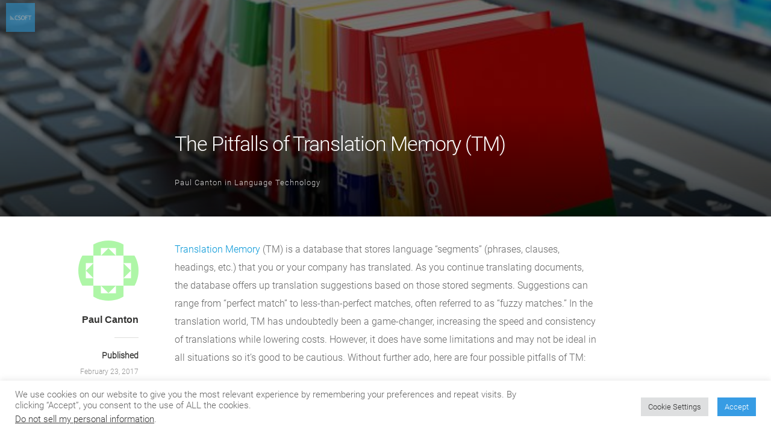

--- FILE ---
content_type: text/html; charset=UTF-8
request_url: https://blog.csoftintl.com/tm-translation-memory-navigating-pitfalls/
body_size: 17019
content:
<!DOCTYPE html>
<html itemscope="itemscope" itemtype="http://schema.org/Article" lang="en-US">
<head>
	<meta charset="UTF-8" />
	<meta name="viewport" content="width=device-width, initial-scale=1, maximum-scale=1" />
	<link rel="profile" href="http://gmpg.org/xfn/11" />
	<link rel="pingback" href="https://blog.csoftintl.com/xmlrpc.php" />
	<!--[if lt IE 9]>
	<script src="https://blog.csoftintl.com/wp-content/themes/independent-publisher/js/html5.js" type="text/javascript"></script>
	<![endif]-->

	<title>The Pitfalls of Translation Memory (TM) and How to Navigate Them</title>
<meta name='robots' content='max-image-preview:large' />
	<style>img:is([sizes="auto" i], [sizes^="auto," i]) { contain-intrinsic-size: 3000px 1500px }</style>
	

<meta name="description" content="Translation Memory (TM) is a database that stores language &quot;segments&quot; that have been translated before. Using TM correcty is important."/>
<meta name="robots" content="max-snippet:-1, max-image-preview:large, max-video-preview:-1"/>
<link rel="canonical" href="https://blog.csoftintl.com/tm-translation-memory-navigating-pitfalls/" />
<meta property="og:locale" content="en_US" />
<meta property="og:type" content="article" />
<meta property="og:title" content="The Pitfalls of Translation Memory (TM) and How to Navigate Them" />
<meta property="og:description" content="Translation Memory (TM) is a database that stores language &quot;segments&quot; that have been translated before. Using TM correcty is important." />
<meta property="og:url" content="https://blog.csoftintl.com/tm-translation-memory-navigating-pitfalls/" />
<meta property="og:site_name" content="CSOFT Blog" />
<meta property="article:publisher" content="https://www.facebook.com/pages/Csoft/130367067010792?fref=ts" />
<meta property="article:tag" content="linguist" />
<meta property="article:tag" content="machine translation" />
<meta property="article:tag" content="translation" />
<meta property="article:tag" content="translation memory" />
<meta property="article:section" content="Language Technology" />
<meta property="article:published_time" content="2017-02-23T03:41:47-05:00" />
<meta property="article:modified_time" content="2023-03-21T02:51:12-04:00" />
<meta property="og:updated_time" content="2023-03-21T02:51:12-04:00" />
<meta property="og:image" content="https://blog.csoftintl.com/wp-content/uploads/2015/03/languages5.jpg" />
<meta property="og:image:secure_url" content="https://blog.csoftintl.com/wp-content/uploads/2015/03/languages5.jpg" />
<meta property="og:image:width" content="1440" />
<meta property="og:image:height" content="600" />
<meta name="twitter:card" content="summary_large_image" />
<meta name="twitter:description" content="Translation Memory (TM) is a database that stores language &quot;segments&quot; that have been translated before. Using TM correcty is important." />
<meta name="twitter:title" content="The Pitfalls of Translation Memory (TM) and How to Navigate Them" />
<meta name="twitter:site" content="@localisation" />
<meta name="twitter:image" content="https://blog.csoftintl.com/wp-content/uploads/2015/03/languages5.jpg" />
<meta name="twitter:creator" content="@localisation" />
<script type='application/ld+json' class='yoast-schema-graph yoast-schema-graph--main'>{"@context":"https://schema.org","@graph":[{"@type":"Organization","@id":"https://blog.csoftintl.com/#organization","name":"CSOFT International","url":"https://blog.csoftintl.com/","sameAs":["https://www.facebook.com/pages/Csoft/130367067010792?fref=ts","https://www.linkedin.com/company/221360?trk=tyah&amp;trkInfo=clickedVertical:company,idx:3-2-8,tarId:1433271305900,tas:CSOFT","https://www.youtube.com/channel/UCG8jh8eM-5onszIgeEGrKNw","https://www.pinterest.com/csoftintl/","https://twitter.com/localisation"],"logo":{"@type":"ImageObject","@id":"https://blog.csoftintl.com/#logo","url":"https://blog.csoftintl.com/wp-content/uploads/2017/08/cropped-CSOFT-square.png","width":"200","height":"200","caption":"CSOFT International"},"image":{"@id":"https://blog.csoftintl.com/#logo"}},{"@type":"WebSite","@id":"https://blog.csoftintl.com/#website","url":"https://blog.csoftintl.com/","name":"CSOFT Blog","publisher":{"@id":"https://blog.csoftintl.com/#organization"},"potentialAction":{"@type":"SearchAction","target":"https://blog.csoftintl.com/?s={search_term_string}","query-input":"required name=search_term_string"}},{"@type":"ImageObject","@id":"https://blog.csoftintl.com/tm-translation-memory-navigating-pitfalls/#primaryimage","url":"https://blog.csoftintl.com/wp-content/uploads/2015/03/languages5.jpg","width":1440,"height":600},{"@type":"WebPage","@id":"https://blog.csoftintl.com/tm-translation-memory-navigating-pitfalls/#webpage","url":"https://blog.csoftintl.com/tm-translation-memory-navigating-pitfalls/","inLanguage":"en-US","name":"The Pitfalls of Translation Memory (TM) and How to Navigate Them","isPartOf":{"@id":"https://blog.csoftintl.com/#website"},"primaryImageOfPage":{"@id":"https://blog.csoftintl.com/tm-translation-memory-navigating-pitfalls/#primaryimage"},"datePublished":"2017-02-23T03:41:47-05:00","dateModified":"2023-03-21T02:51:12-04:00","description":"Translation Memory (TM) is a database that stores language \"segments\" that have been translated before. Using TM correcty is important.","breadcrumb":{"@id":"https://blog.csoftintl.com/tm-translation-memory-navigating-pitfalls/#breadcrumb"}},{"@type":"BreadcrumbList","@id":"https://blog.csoftintl.com/tm-translation-memory-navigating-pitfalls/#breadcrumb","itemListElement":[{"@type":"ListItem","position":1,"item":{"@type":"WebPage","@id":"https://blog.csoftintl.com/","url":"https://blog.csoftintl.com/","name":"Blog home"}},{"@type":"ListItem","position":2,"item":{"@type":"WebPage","@id":"https://blog.csoftintl.com/tm-translation-memory-navigating-pitfalls/","url":"https://blog.csoftintl.com/tm-translation-memory-navigating-pitfalls/","name":"The Pitfalls of Translation Memory (TM)"}}]},{"@type":"Article","@id":"https://blog.csoftintl.com/tm-translation-memory-navigating-pitfalls/#article","isPartOf":{"@id":"https://blog.csoftintl.com/tm-translation-memory-navigating-pitfalls/#webpage"},"author":{"@id":"https://blog.csoftintl.com/#/schema/person/56645529c473aa6fd3bad1638128779b"},"headline":"The Pitfalls of Translation Memory (TM)","datePublished":"2017-02-23T03:41:47-05:00","dateModified":"2023-03-21T02:51:12-04:00","commentCount":0,"mainEntityOfPage":{"@id":"https://blog.csoftintl.com/tm-translation-memory-navigating-pitfalls/#webpage"},"publisher":{"@id":"https://blog.csoftintl.com/#organization"},"image":{"@id":"https://blog.csoftintl.com/tm-translation-memory-navigating-pitfalls/#primaryimage"},"keywords":"linguist,machine translation,translation,translation memory","articleSection":"Language Technology"},{"@type":["Person"],"@id":"https://blog.csoftintl.com/#/schema/person/56645529c473aa6fd3bad1638128779b","name":"Paul Canton","image":{"@type":"ImageObject","@id":"https://blog.csoftintl.com/#authorlogo","url":"https://secure.gravatar.com/avatar/dc05f3649f4ce0008aa7f0b89bff78dd?s=96&d=identicon&r=g","caption":"Paul Canton"},"sameAs":[]}]}</script>


<link rel='dns-prefetch' href='//static.addtoany.com' />
<link rel='dns-prefetch' href='//maxcdn.bootstrapcdn.com' />
<link rel='dns-prefetch' href='//fonts.googleapis.com' />
<link href='https://fonts.gstatic.com' crossorigin rel='preconnect' />
<link rel="alternate" type="application/rss+xml" title="CSOFT Blog &raquo; Feed" href="https://blog.csoftintl.com/feed/" />
<link rel="alternate" type="application/rss+xml" title="CSOFT Blog &raquo; Comments Feed" href="https://blog.csoftintl.com/comments/feed/" />
<link rel='stylesheet' id='wp-block-library-css' href='https://blog.csoftintl.com/wp-includes/css/dist/block-library/style.min.css?ver=6dc1ae02025ea106c676f014ab134968' type='text/css' media='all' />
<link rel='stylesheet' id='mpp_gutenberg-css' href='https://blog.csoftintl.com/wp-content/plugins/metronet-profile-picture/dist/blocks.style.build.css?ver=2.6.0' type='text/css' media='all' />
<link rel='stylesheet' id='convertkit-broadcasts-css' href='https://blog.csoftintl.com/wp-content/plugins/convertkit/resources/frontend/css/broadcasts.css?ver=2.7.2' type='text/css' media='all' />
<link rel='stylesheet' id='convertkit-button-css' href='https://blog.csoftintl.com/wp-content/plugins/convertkit/resources/frontend/css/button.css?ver=2.7.2' type='text/css' media='all' />
<link rel='stylesheet' id='convertkit-form-css' href='https://blog.csoftintl.com/wp-content/plugins/convertkit/resources/frontend/css/form.css?ver=2.7.2' type='text/css' media='all' />
<style id='classic-theme-styles-inline-css' type='text/css'>
/*! This file is auto-generated */
.wp-block-button__link{color:#fff;background-color:#32373c;border-radius:9999px;box-shadow:none;text-decoration:none;padding:calc(.667em + 2px) calc(1.333em + 2px);font-size:1.125em}.wp-block-file__button{background:#32373c;color:#fff;text-decoration:none}
</style>
<style id='global-styles-inline-css' type='text/css'>
:root{--wp--preset--aspect-ratio--square: 1;--wp--preset--aspect-ratio--4-3: 4/3;--wp--preset--aspect-ratio--3-4: 3/4;--wp--preset--aspect-ratio--3-2: 3/2;--wp--preset--aspect-ratio--2-3: 2/3;--wp--preset--aspect-ratio--16-9: 16/9;--wp--preset--aspect-ratio--9-16: 9/16;--wp--preset--color--black: #000000;--wp--preset--color--cyan-bluish-gray: #abb8c3;--wp--preset--color--white: #ffffff;--wp--preset--color--pale-pink: #f78da7;--wp--preset--color--vivid-red: #cf2e2e;--wp--preset--color--luminous-vivid-orange: #ff6900;--wp--preset--color--luminous-vivid-amber: #fcb900;--wp--preset--color--light-green-cyan: #7bdcb5;--wp--preset--color--vivid-green-cyan: #00d084;--wp--preset--color--pale-cyan-blue: #8ed1fc;--wp--preset--color--vivid-cyan-blue: #0693e3;--wp--preset--color--vivid-purple: #9b51e0;--wp--preset--gradient--vivid-cyan-blue-to-vivid-purple: linear-gradient(135deg,rgba(6,147,227,1) 0%,rgb(155,81,224) 100%);--wp--preset--gradient--light-green-cyan-to-vivid-green-cyan: linear-gradient(135deg,rgb(122,220,180) 0%,rgb(0,208,130) 100%);--wp--preset--gradient--luminous-vivid-amber-to-luminous-vivid-orange: linear-gradient(135deg,rgba(252,185,0,1) 0%,rgba(255,105,0,1) 100%);--wp--preset--gradient--luminous-vivid-orange-to-vivid-red: linear-gradient(135deg,rgba(255,105,0,1) 0%,rgb(207,46,46) 100%);--wp--preset--gradient--very-light-gray-to-cyan-bluish-gray: linear-gradient(135deg,rgb(238,238,238) 0%,rgb(169,184,195) 100%);--wp--preset--gradient--cool-to-warm-spectrum: linear-gradient(135deg,rgb(74,234,220) 0%,rgb(151,120,209) 20%,rgb(207,42,186) 40%,rgb(238,44,130) 60%,rgb(251,105,98) 80%,rgb(254,248,76) 100%);--wp--preset--gradient--blush-light-purple: linear-gradient(135deg,rgb(255,206,236) 0%,rgb(152,150,240) 100%);--wp--preset--gradient--blush-bordeaux: linear-gradient(135deg,rgb(254,205,165) 0%,rgb(254,45,45) 50%,rgb(107,0,62) 100%);--wp--preset--gradient--luminous-dusk: linear-gradient(135deg,rgb(255,203,112) 0%,rgb(199,81,192) 50%,rgb(65,88,208) 100%);--wp--preset--gradient--pale-ocean: linear-gradient(135deg,rgb(255,245,203) 0%,rgb(182,227,212) 50%,rgb(51,167,181) 100%);--wp--preset--gradient--electric-grass: linear-gradient(135deg,rgb(202,248,128) 0%,rgb(113,206,126) 100%);--wp--preset--gradient--midnight: linear-gradient(135deg,rgb(2,3,129) 0%,rgb(40,116,252) 100%);--wp--preset--font-size--small: 13px;--wp--preset--font-size--medium: 20px;--wp--preset--font-size--large: 36px;--wp--preset--font-size--x-large: 42px;--wp--preset--spacing--20: 0.44rem;--wp--preset--spacing--30: 0.67rem;--wp--preset--spacing--40: 1rem;--wp--preset--spacing--50: 1.5rem;--wp--preset--spacing--60: 2.25rem;--wp--preset--spacing--70: 3.38rem;--wp--preset--spacing--80: 5.06rem;--wp--preset--shadow--natural: 6px 6px 9px rgba(0, 0, 0, 0.2);--wp--preset--shadow--deep: 12px 12px 50px rgba(0, 0, 0, 0.4);--wp--preset--shadow--sharp: 6px 6px 0px rgba(0, 0, 0, 0.2);--wp--preset--shadow--outlined: 6px 6px 0px -3px rgba(255, 255, 255, 1), 6px 6px rgba(0, 0, 0, 1);--wp--preset--shadow--crisp: 6px 6px 0px rgba(0, 0, 0, 1);}:where(.is-layout-flex){gap: 0.5em;}:where(.is-layout-grid){gap: 0.5em;}body .is-layout-flex{display: flex;}.is-layout-flex{flex-wrap: wrap;align-items: center;}.is-layout-flex > :is(*, div){margin: 0;}body .is-layout-grid{display: grid;}.is-layout-grid > :is(*, div){margin: 0;}:where(.wp-block-columns.is-layout-flex){gap: 2em;}:where(.wp-block-columns.is-layout-grid){gap: 2em;}:where(.wp-block-post-template.is-layout-flex){gap: 1.25em;}:where(.wp-block-post-template.is-layout-grid){gap: 1.25em;}.has-black-color{color: var(--wp--preset--color--black) !important;}.has-cyan-bluish-gray-color{color: var(--wp--preset--color--cyan-bluish-gray) !important;}.has-white-color{color: var(--wp--preset--color--white) !important;}.has-pale-pink-color{color: var(--wp--preset--color--pale-pink) !important;}.has-vivid-red-color{color: var(--wp--preset--color--vivid-red) !important;}.has-luminous-vivid-orange-color{color: var(--wp--preset--color--luminous-vivid-orange) !important;}.has-luminous-vivid-amber-color{color: var(--wp--preset--color--luminous-vivid-amber) !important;}.has-light-green-cyan-color{color: var(--wp--preset--color--light-green-cyan) !important;}.has-vivid-green-cyan-color{color: var(--wp--preset--color--vivid-green-cyan) !important;}.has-pale-cyan-blue-color{color: var(--wp--preset--color--pale-cyan-blue) !important;}.has-vivid-cyan-blue-color{color: var(--wp--preset--color--vivid-cyan-blue) !important;}.has-vivid-purple-color{color: var(--wp--preset--color--vivid-purple) !important;}.has-black-background-color{background-color: var(--wp--preset--color--black) !important;}.has-cyan-bluish-gray-background-color{background-color: var(--wp--preset--color--cyan-bluish-gray) !important;}.has-white-background-color{background-color: var(--wp--preset--color--white) !important;}.has-pale-pink-background-color{background-color: var(--wp--preset--color--pale-pink) !important;}.has-vivid-red-background-color{background-color: var(--wp--preset--color--vivid-red) !important;}.has-luminous-vivid-orange-background-color{background-color: var(--wp--preset--color--luminous-vivid-orange) !important;}.has-luminous-vivid-amber-background-color{background-color: var(--wp--preset--color--luminous-vivid-amber) !important;}.has-light-green-cyan-background-color{background-color: var(--wp--preset--color--light-green-cyan) !important;}.has-vivid-green-cyan-background-color{background-color: var(--wp--preset--color--vivid-green-cyan) !important;}.has-pale-cyan-blue-background-color{background-color: var(--wp--preset--color--pale-cyan-blue) !important;}.has-vivid-cyan-blue-background-color{background-color: var(--wp--preset--color--vivid-cyan-blue) !important;}.has-vivid-purple-background-color{background-color: var(--wp--preset--color--vivid-purple) !important;}.has-black-border-color{border-color: var(--wp--preset--color--black) !important;}.has-cyan-bluish-gray-border-color{border-color: var(--wp--preset--color--cyan-bluish-gray) !important;}.has-white-border-color{border-color: var(--wp--preset--color--white) !important;}.has-pale-pink-border-color{border-color: var(--wp--preset--color--pale-pink) !important;}.has-vivid-red-border-color{border-color: var(--wp--preset--color--vivid-red) !important;}.has-luminous-vivid-orange-border-color{border-color: var(--wp--preset--color--luminous-vivid-orange) !important;}.has-luminous-vivid-amber-border-color{border-color: var(--wp--preset--color--luminous-vivid-amber) !important;}.has-light-green-cyan-border-color{border-color: var(--wp--preset--color--light-green-cyan) !important;}.has-vivid-green-cyan-border-color{border-color: var(--wp--preset--color--vivid-green-cyan) !important;}.has-pale-cyan-blue-border-color{border-color: var(--wp--preset--color--pale-cyan-blue) !important;}.has-vivid-cyan-blue-border-color{border-color: var(--wp--preset--color--vivid-cyan-blue) !important;}.has-vivid-purple-border-color{border-color: var(--wp--preset--color--vivid-purple) !important;}.has-vivid-cyan-blue-to-vivid-purple-gradient-background{background: var(--wp--preset--gradient--vivid-cyan-blue-to-vivid-purple) !important;}.has-light-green-cyan-to-vivid-green-cyan-gradient-background{background: var(--wp--preset--gradient--light-green-cyan-to-vivid-green-cyan) !important;}.has-luminous-vivid-amber-to-luminous-vivid-orange-gradient-background{background: var(--wp--preset--gradient--luminous-vivid-amber-to-luminous-vivid-orange) !important;}.has-luminous-vivid-orange-to-vivid-red-gradient-background{background: var(--wp--preset--gradient--luminous-vivid-orange-to-vivid-red) !important;}.has-very-light-gray-to-cyan-bluish-gray-gradient-background{background: var(--wp--preset--gradient--very-light-gray-to-cyan-bluish-gray) !important;}.has-cool-to-warm-spectrum-gradient-background{background: var(--wp--preset--gradient--cool-to-warm-spectrum) !important;}.has-blush-light-purple-gradient-background{background: var(--wp--preset--gradient--blush-light-purple) !important;}.has-blush-bordeaux-gradient-background{background: var(--wp--preset--gradient--blush-bordeaux) !important;}.has-luminous-dusk-gradient-background{background: var(--wp--preset--gradient--luminous-dusk) !important;}.has-pale-ocean-gradient-background{background: var(--wp--preset--gradient--pale-ocean) !important;}.has-electric-grass-gradient-background{background: var(--wp--preset--gradient--electric-grass) !important;}.has-midnight-gradient-background{background: var(--wp--preset--gradient--midnight) !important;}.has-small-font-size{font-size: var(--wp--preset--font-size--small) !important;}.has-medium-font-size{font-size: var(--wp--preset--font-size--medium) !important;}.has-large-font-size{font-size: var(--wp--preset--font-size--large) !important;}.has-x-large-font-size{font-size: var(--wp--preset--font-size--x-large) !important;}
:where(.wp-block-post-template.is-layout-flex){gap: 1.25em;}:where(.wp-block-post-template.is-layout-grid){gap: 1.25em;}
:where(.wp-block-columns.is-layout-flex){gap: 2em;}:where(.wp-block-columns.is-layout-grid){gap: 2em;}
:root :where(.wp-block-pullquote){font-size: 1.5em;line-height: 1.6;}
</style>
<link rel='stylesheet' id='titan-adminbar-styles-css' href='https://blog.csoftintl.com/wp-content/plugins/anti-spam/assets/css/admin-bar.css?ver=7.3.5' type='text/css' media='all' />
<link rel='stylesheet' id='cookie-law-info-css' href='https://blog.csoftintl.com/wp-content/plugins/cookie-law-info/legacy/public/css/cookie-law-info-public.css?ver=3.2.8' type='text/css' media='all' />
<link rel='stylesheet' id='cookie-law-info-gdpr-css' href='https://blog.csoftintl.com/wp-content/plugins/cookie-law-info/legacy/public/css/cookie-law-info-gdpr.css?ver=3.2.8' type='text/css' media='all' />
<link rel='stylesheet' id='rgg-simplelightbox-css' href='https://blog.csoftintl.com/wp-content/plugins/responsive-gallery-grid/lib/simplelightbox/simplelightbox.min.css?ver=2.3.10' type='text/css' media='all' />
<link rel='stylesheet' id='slickstyle-css' href='https://blog.csoftintl.com/wp-content/plugins/responsive-gallery-grid/lib/slick/slick.1.9.0.min.css?ver=2.3.10' type='text/css' media='all' />
<link rel='stylesheet' id='slick-theme-css' href='https://blog.csoftintl.com/wp-content/plugins/responsive-gallery-grid/lib/slick/slick-theme.css?ver=2.3.10' type='text/css' media='all' />
<link rel='stylesheet' id='rgg-style-css' href='https://blog.csoftintl.com/wp-content/plugins/responsive-gallery-grid/css/style.css?ver=2.3.10' type='text/css' media='all' />
<link rel='stylesheet' id='genericons-css' href='https://blog.csoftintl.com/wp-content/themes/independent-publisher/fonts/genericons/genericons.css?ver=3.1' type='text/css' media='all' />
<link rel='stylesheet' id='independent-publisher-style-css' href='https://blog.csoftintl.com/wp-content/themes/independent-publisher-child-theme-master/style.css?ver=1518575216' type='text/css' media='all' />
<link rel='stylesheet' id='customizer-css' href='https://blog.csoftintl.com/wp-admin/admin-ajax.php?action=independent_publisher_customizer_css&#038;ver=1.7' type='text/css' media='all' />
<link rel='stylesheet' id='slb_core-css' href='https://blog.csoftintl.com/wp-content/plugins/simple-lightbox/client/css/app.css?ver=2.9.3' type='text/css' media='all' />
<link rel='stylesheet' id='addtoany-css' href='https://blog.csoftintl.com/wp-content/plugins/add-to-any/addtoany.min.css?ver=1.16' type='text/css' media='all' />
<style id='addtoany-inline-css' type='text/css'>
.a2a_svg { border-radius: 3px !important; } .a2a_svg:hover {transition:color 0.3s;} .addtoany_share_save_container { padding-top: 1em; }
</style>
<link rel='stylesheet' id='sib-front-css-css' href='https://blog.csoftintl.com/wp-content/plugins/mailin/css/mailin-front.css?ver=6dc1ae02025ea106c676f014ab134968' type='text/css' media='all' />
<script type="text/javascript" src="https://blog.csoftintl.com/wp-includes/js/jquery/jquery.min.js?ver=3.7.1" id="jquery-core-js"></script>
<script type="text/javascript" src="https://blog.csoftintl.com/wp-includes/js/jquery/jquery-migrate.min.js?ver=3.4.1" id="jquery-migrate-js"></script>
<script type="text/javascript" id="addtoany-core-js-before">
/* <![CDATA[ */
window.a2a_config=window.a2a_config||{};a2a_config.callbacks=[];a2a_config.overlays=[];a2a_config.templates={};
a2a_config.icon_color = "transparent,#a7a9ab";
/* ]]> */
</script>
<script type="text/javascript" defer src="https://static.addtoany.com/menu/page.js" id="addtoany-core-js"></script>
<script type="text/javascript" defer src="https://blog.csoftintl.com/wp-content/plugins/add-to-any/addtoany.min.js?ver=1.1" id="addtoany-jquery-js"></script>
<script type="text/javascript" id="cookie-law-info-js-extra">
/* <![CDATA[ */
var Cli_Data = {"nn_cookie_ids":[],"cookielist":[],"non_necessary_cookies":[],"ccpaEnabled":"1","ccpaRegionBased":"","ccpaBarEnabled":"","strictlyEnabled":["necessary","obligatoire"],"ccpaType":"ccpa_gdpr","js_blocking":"1","custom_integration":"","triggerDomRefresh":"","secure_cookies":""};
var cli_cookiebar_settings = {"animate_speed_hide":"500","animate_speed_show":"500","background":"#FFF","border":"#b1a6a6c2","border_on":"","button_1_button_colour":"#61a229","button_1_button_hover":"#4e8221","button_1_link_colour":"#fff","button_1_as_button":"1","button_1_new_win":"","button_2_button_colour":"#333","button_2_button_hover":"#292929","button_2_link_colour":"#444","button_2_as_button":"","button_2_hidebar":"","button_3_button_colour":"#dedfe0","button_3_button_hover":"#b2b2b3","button_3_link_colour":"#333333","button_3_as_button":"1","button_3_new_win":"","button_4_button_colour":"#dedfe0","button_4_button_hover":"#b2b2b3","button_4_link_colour":"#333333","button_4_as_button":"1","button_7_button_colour":"#0396d7","button_7_button_hover":"#0278ac","button_7_link_colour":"#fff","button_7_as_button":"1","button_7_new_win":"","font_family":"inherit","header_fix":"","notify_animate_hide":"1","notify_animate_show":"","notify_div_id":"#cookie-law-info-bar","notify_position_horizontal":"right","notify_position_vertical":"bottom","scroll_close":"","scroll_close_reload":"","accept_close_reload":"","reject_close_reload":"","showagain_tab":"","showagain_background":"#fff","showagain_border":"#000","showagain_div_id":"#cookie-law-info-again","showagain_x_position":"100px","text":"#333333","show_once_yn":"","show_once":"10000","logging_on":"","as_popup":"","popup_overlay":"1","bar_heading_text":"","cookie_bar_as":"banner","popup_showagain_position":"bottom-right","widget_position":"left"};
var log_object = {"ajax_url":"https:\/\/blog.csoftintl.com\/wp-admin\/admin-ajax.php"};
/* ]]> */
</script>
<script type="text/javascript" src="https://blog.csoftintl.com/wp-content/plugins/cookie-law-info/legacy/public/js/cookie-law-info-public.js?ver=3.2.8" id="cookie-law-info-js"></script>
<script type="text/javascript" id="cookie-law-info-ccpa-js-extra">
/* <![CDATA[ */
var ccpa_data = {"opt_out_prompt":"Do you really wish to opt out?","opt_out_confirm":"Confirm","opt_out_cancel":"Cancel"};
/* ]]> */
</script>
<script type="text/javascript" src="https://blog.csoftintl.com/wp-content/plugins/cookie-law-info/legacy/admin/modules/ccpa/assets/js/cookie-law-info-ccpa.js?ver=3.2.8" id="cookie-law-info-ccpa-js"></script>
<script type="text/javascript" src="https://blog.csoftintl.com/wp-content/themes/independent-publisher-child-theme-master/js/heroimg.js?ver=1.0" id="heroimg-js"></script>
<script type="text/javascript" async="async" src="https://blog.csoftintl.com/wp-content/themes/independent-publisher-child-theme-master/js/baiduanalytics.js?ver=1.0" id="baidu-analytics-js"></script>
<script type="text/javascript" async="async" src="https://blog.csoftintl.com/wp-content/themes/independent-publisher-child-theme-master/js/360crawl.js?ver=1.0" id="360-crawl-js"></script>
<script type="text/javascript" src="https://blog.csoftintl.com/wp-content/themes/independent-publisher/js/fade-post-title.js?ver=6dc1ae02025ea106c676f014ab134968" id="fade-post-title-js"></script>
<script type="text/javascript" src="https://blog.csoftintl.com/wp-content/themes/independent-publisher/js/enhanced-comment-form.js?ver=1.0" id="enhanced-comment-form-js-js"></script>
<script type="text/javascript" src="https://blog.csoftintl.com/wp-content/themes/independent-publisher/js/site-logo-icon.js?ver=1.0" id="site-logo-icon-js-js"></script>
<script type="text/javascript" src="https://blog.csoftintl.com/wp-content/plugins/wp-image-zoooom/assets/js/jquery.image_zoom.min.js?ver=1.53" id="image_zoooom-js"></script>
<script type="text/javascript" id="image_zoooom-init-js-extra">
/* <![CDATA[ */
var IZ = {"with_woocommerce":"0","exchange_thumbnails":"0","woo_categories":"0","enable_mobile":"1","options":{"lensShape":"square","lensSize":200,"lensBorderSize":1,"lensBorderColour":"#ffffff","borderRadius":0,"cursor":"zoom-in","zoomWindowWidth":400,"zoomWindowHeight":360,"zoomWindowOffsetx":10,"borderSize":1,"borderColour":"#888888","zoomWindowShadow":4,"lensFadeIn":0.8,"lensFadeOut":0.8,"zoomWindowFadeIn":0.5,"zoomWindowFadeOut":0.5,"easingAmount":12,"tint":"true","tintColour":"#ffffff","tintOpacity":0.1},"woo_slider":"0"};
/* ]]> */
</script>
<script type="text/javascript" src="https://blog.csoftintl.com/wp-content/plugins/wp-image-zoooom/assets/js/image_zoom-init.js?ver=1.53" id="image_zoooom-init-js"></script>
<script type="text/javascript" id="sib-front-js-js-extra">
/* <![CDATA[ */
var sibErrMsg = {"invalidMail":"Please fill out valid email address","requiredField":"Please fill out required fields","invalidDateFormat":"Please fill out valid date format","invalidSMSFormat":"Please fill out valid phone number"};
var ajax_sib_front_object = {"ajax_url":"https:\/\/blog.csoftintl.com\/wp-admin\/admin-ajax.php","ajax_nonce":"b0dcdeb2db","flag_url":"https:\/\/blog.csoftintl.com\/wp-content\/plugins\/mailin\/img\/flags\/"};
/* ]]> */
</script>
<script type="text/javascript" src="https://blog.csoftintl.com/wp-content/plugins/mailin/js/mailin-front.js?ver=1696575597" id="sib-front-js-js"></script>
<script type="text/javascript" id="wp-disable-css-lazy-load-js-extra">
/* <![CDATA[ */
var WpDisableAsyncLinks = {"wp-disable-font-awesome":"\/\/maxcdn.bootstrapcdn.com\/font-awesome\/4.7.0\/css\/font-awesome.min.css","wp-disable-google-fonts":"https:\/\/fonts.googleapis.com\/css?family=PT%20Serif:400,400i&subset=latin-ext"};
/* ]]> */
</script>
<script type="text/javascript" src="https://blog.csoftintl.com/wp-content/plugins/wp-disable/js/css-lazy-load.min.js?ver=6dc1ae02025ea106c676f014ab134968" id="wp-disable-css-lazy-load-js"></script>
<script type="text/javascript" src="https://blog.csoftintl.com/wp-content/plugins/google-analyticator/external-tracking.min.js?ver=6.5.7" id="ga-external-tracking-js"></script>
<link rel="https://api.w.org/" href="https://blog.csoftintl.com/wp-json/" /><link rel="alternate" title="JSON" type="application/json" href="https://blog.csoftintl.com/wp-json/wp/v2/posts/17832" /><link rel="EditURI" type="application/rsd+xml" title="RSD" href="https://blog.csoftintl.com/xmlrpc.php?rsd" />

<link rel='shortlink' href='https://blog.csoftintl.com/?p=17832' />
<link rel="alternate" title="oEmbed (JSON)" type="application/json+oembed" href="https://blog.csoftintl.com/wp-json/oembed/1.0/embed?url=https%3A%2F%2Fblog.csoftintl.com%2Ftm-translation-memory-navigating-pitfalls%2F" />
<link rel="alternate" title="oEmbed (XML)" type="text/xml+oembed" href="https://blog.csoftintl.com/wp-json/oembed/1.0/embed?url=https%3A%2F%2Fblog.csoftintl.com%2Ftm-translation-memory-navigating-pitfalls%2F&#038;format=xml" />
		<script>
			document.documentElement.className = document.documentElement.className.replace( 'no-js', 'js' );
		</script>
				<style>
			.no-js img.lazyload { display: none; }
			figure.wp-block-image img.lazyloading { min-width: 150px; }
							.lazyload, .lazyloading { opacity: 0; }
				.lazyloaded {
					opacity: 1;
					transition: opacity 400ms;
					transition-delay: 0ms;
				}
					</style>
		<style type="text/css">img.zoooom,.zoooom img{padding:0!important;}</style><link rel="icon" href="https://blog.csoftintl.com/wp-content/uploads/cropped-faviconcsoft-01-32x32.png" sizes="32x32" />
<link rel="icon" href="https://blog.csoftintl.com/wp-content/uploads/cropped-faviconcsoft-01-192x192.png" sizes="192x192" />
<link rel="apple-touch-icon" href="https://blog.csoftintl.com/wp-content/uploads/cropped-faviconcsoft-01-180x180.png" />
<meta name="msapplication-TileImage" content="https://blog.csoftintl.com/wp-content/uploads/cropped-faviconcsoft-01-270x270.png" />
<!-- Google Analytics Tracking by Google Analyticator 6.5.7 -->
<script type="text/javascript">
    var analyticsFileTypes = [];
    var analyticsSnippet = 'disabled';
    var analyticsEventTracking = 'enabled';
</script>
<script type="text/javascript">
	(function(i,s,o,g,r,a,m){i['GoogleAnalyticsObject']=r;i[r]=i[r]||function(){
	(i[r].q=i[r].q||[]).push(arguments)},i[r].l=1*new Date();a=s.createElement(o),
	m=s.getElementsByTagName(o)[0];a.async=1;a.src=g;m.parentNode.insertBefore(a,m)
	})(window,document,'script','//www.google-analytics.com/analytics.js','ga');
	ga('create', 'UA-74358216-1', 'auto');
 
	ga('send', 'pageview');
</script>
		<style type="text/css" id="wp-custom-css">
			/*
You can add your own CSS here.

Click the help icon above to learn more.
*/


.comment {border-left: none !important; margin-bottom: 0px; margin-top: 0px;}

@font-face {
    font-family: "Roboto-Light";
    src: url("https://lifesciences.csoftintl.com/wp-content/themes/Divi/css/Roboto/Roboto-Light.eot");
    src: url("https://lifesciences.csoftintl.com/wp-content/themes/Divi/css/Roboto/Roboto-Light.eot?#iefix") format("embedded-opentype"), url("https://lifesciences.csoftintl.com/wp-content/themes/Divi/css/Roboto/Roboto-Light.ttf") format("truetype"), url("https://lifesciences.csoftintl.com/wp-content/themes/Divi/css/Roboto/Roboto-Light.woff") format("woff"), url("https://lifesciences.csoftintl.com/wp-content/themes/Divi/css/Roboto/Roboto-Light.svg#ETmodules") format("svg");
    font-weight: normal;
    font-style: normal;
}

@font-face {
    font-family: "Roboto-Regular";
    src: url("https://lifesciences.csoftintl.com/wp-content/themes/Divi/css/Roboto/Roboto-Regular.eot");
    src: url("https://lifesciences.csoftintl.com/wp-content/themes/Divi/css/Roboto/Roboto-Regular.eot?#iefix") format("embedded-opentype"), url("https://lifesciences.csoftintl.com/wp-content/themes/Divi/css/Roboto/Roboto-Regular.ttf") format("truetype"), url("https://lifesciences.csoftintl.com/wp-content/themes/Divi/css/Roboto/Roboto-Regular.woff") format("woff"), url("https://lifesciences.csoftintl.com/wp-content/themes/Divi/css/Roboto/Roboto-Regular.svg#ETmodules") format("svg");
    font-weight: normal;
    font-style: normal;
}

@font-face {
    font-family: "Roboto-Medium";
    src: url("https://lifesciences.csoftintl.com/wp-content/themes/Divi/css/Roboto/Roboto-Medium.eot");
    src: url("https://lifesciences.csoftintl.com/wp-content/themes/Divi/css/Roboto/Roboto-Medium.eot?#iefix") format("embedded-opentype"), url("https://lifesciences.csoftintl.com/wp-content/themes/Divi/css/Roboto/Roboto-Medium.ttf") format("truetype"), url("https://lifesciences.csoftintl.com/wp-content/themes/Divi/css/Roboto/Roboto-Medium.woff") format("woff"), url("https://lifesciences.csoftintl.com/wp-content/themes/Divi/css/Roboto/Roboto-Medium.svg#ETmodules") format("svg");
    font-weight: normal;
    font-style: normal;
}
body p {
    font-family: "Roboto-Light";
    font-size: 15px;
    color: #666;
    font-weight: 300;
}
.main-navigation a {
    text-decoration: none;
    font-size: 15px;
   font-family: "Roboto-Light";
}
body div{
   font-family: "Roboto-Light";
	color:#666;
}
body h1, body h2, body h3, body h4, body h5, body h6 {
   font-family: "Roboto-Light";
	line-height:1.4;
	font-weight: 300;
}

.sib_signup_box_inside_1 input{width: 100%;}
#cookie_action_close_header {background-color: #379ce4 !important; }

.single.post-cover-overlay-post-title .post-cover-title-image{    height: 50vh !important;
 opacity: 0.5 !important;
}
@media (max-width:767px) {
   body h1 {
  line-height: 1.3 !important;
font-size: 1.4em !important;
}
	.entry-title-meta-post-date {
  display: none;
}
}


		</style>
		<style id="wpforms-css-vars-root">
				:root {
					--wpforms-field-border-radius: 3px;
--wpforms-field-background-color: #ffffff;
--wpforms-field-border-color: rgba( 0, 0, 0, 0.25 );
--wpforms-field-text-color: rgba( 0, 0, 0, 0.7 );
--wpforms-label-color: rgba( 0, 0, 0, 0.85 );
--wpforms-label-sublabel-color: rgba( 0, 0, 0, 0.55 );
--wpforms-label-error-color: #d63637;
--wpforms-button-border-radius: 3px;
--wpforms-button-background-color: #066aab;
--wpforms-button-text-color: #ffffff;
--wpforms-field-size-input-height: 43px;
--wpforms-field-size-input-spacing: 15px;
--wpforms-field-size-font-size: 16px;
--wpforms-field-size-line-height: 19px;
--wpforms-field-size-padding-h: 14px;
--wpforms-field-size-checkbox-size: 16px;
--wpforms-field-size-sublabel-spacing: 5px;
--wpforms-field-size-icon-size: 1;
--wpforms-label-size-font-size: 16px;
--wpforms-label-size-line-height: 19px;
--wpforms-label-size-sublabel-font-size: 14px;
--wpforms-label-size-sublabel-line-height: 17px;
--wpforms-button-size-font-size: 17px;
--wpforms-button-size-height: 41px;
--wpforms-button-size-padding-h: 15px;
--wpforms-button-size-margin-top: 10px;

				}
			</style>
	
</head>

<body class="post-template-default single single-post postid-17832 single-format-standard full-width-featured-image post-cover-overlay-post-title multi-author-mode h-entry hentry" itemscope="itemscope" itemtype="http://schema.org/WebPage">

						<div class="post-cover-title-wrapper">
							<div class="post-cover-title-image" style="background-image:url('https://blog.csoftintl.com/wp-content/uploads/2015/03/languages5-700x292.jpg');"></div>
							<div class="post-cover-title-head">
								<header class="post-cover-title">
									<h1 class="entry-title p-name" itemprop="name">
										The Pitfalls of Translation Memory (TM)									</h1>
																																					<h3 class="entry-title-meta">
												<span class="entry-title-meta-author">
													<a class="author-avatar" href="https://blog.csoftintl.com/author/paul-canton/">
														<img alt=''  data-srcset='https://secure.gravatar.com/avatar/dc05f3649f4ce0008aa7f0b89bff78dd?s=64&#038;d=identicon&#038;r=g 2x'  height='32' width='32' decoding='async' data-src='https://secure.gravatar.com/avatar/dc05f3649f4ce0008aa7f0b89bff78dd?s=32&#038;d=identicon&#038;r=g' class='avatar avatar-32 photo u-photo lazyload' src='[data-uri]' /><noscript><img alt='' src='https://secure.gravatar.com/avatar/dc05f3649f4ce0008aa7f0b89bff78dd?s=32&#038;d=identicon&#038;r=g' srcset='https://secure.gravatar.com/avatar/dc05f3649f4ce0008aa7f0b89bff78dd?s=64&#038;d=identicon&#038;r=g 2x' class='avatar avatar-32 photo u-photo' height='32' width='32' decoding='async'/></noscript>													</a>
													<span class="byline"><span class="author p-author vcard h-card"><a class="u-url url fn n" href="https://blog.csoftintl.com/author/paul-canton/" title="View all posts by Paul Canton" rel="author">Paul Canton</a></span></span>												</span>
											in <a href="https://blog.csoftintl.com/topics/all-things-localization/language-technology/" rel="category tag">Language Technology</a>											<span class="entry-title-meta-post-date">
													<span class="sep"> | </span>
												<a href="https://blog.csoftintl.com/tm-translation-memory-navigating-pitfalls/" title="The Pitfalls of Translation Memory (TM)" rel="bookmark"><time class="entry-date dt-published" datetime="2017-02-23T11:41:47-0500" itemprop="datePublished" pubdate="pubdate">February 23, 2017</time></a>												</span>
																					</h3>
																	</header>
							</div>
						</div>
						
	<div class="site-master-logo">
					<a href="https://blog.csoftintl.com/" title="CSOFT Blog" rel="home">
				<img   height="200" width="200" alt="CSOFT Blog" data-src="https://blog.csoftintl.com/wp-content/uploads/2017/08/cropped-cropped-CSOFT-square-1.png" class="no-grav lazyload" src="[data-uri]" /><noscript><img class="no-grav" src="https://blog.csoftintl.com/wp-content/uploads/2017/08/cropped-cropped-CSOFT-square-1.png" height="200" width="200" alt="CSOFT Blog" /></noscript>
			</a>
			</div>

<div id="page" class="site">
	<header id="masthead" class="site-header" role="banner" itemscope itemtype="http://schema.org/WPHeader">

		<div class="site-header-info">
											
					<a class="site-logo" href="https://blog.csoftintl.com/author/paul-canton/">
				<img alt=''  data-srcset='https://secure.gravatar.com/avatar/dc05f3649f4ce0008aa7f0b89bff78dd?s=200&#038;d=identicon&#038;r=g 2x'  height='100' width='100' decoding='async' data-src='https://secure.gravatar.com/avatar/dc05f3649f4ce0008aa7f0b89bff78dd?s=100&#038;d=identicon&#038;r=g' class='avatar avatar-100 photo u-photo lazyload' src='[data-uri]' /><noscript><img alt=''  data-srcset='https://secure.gravatar.com/avatar/dc05f3649f4ce0008aa7f0b89bff78dd?s=200&#038;d=identicon&#038;r=g 2x'  height='100' width='100' decoding='async' data-src='https://secure.gravatar.com/avatar/dc05f3649f4ce0008aa7f0b89bff78dd?s=100&#038;d=identicon&#038;r=g' class='avatar avatar-100 photo u-photo lazyload' src='[data-uri]' /><noscript><img alt='' src='https://secure.gravatar.com/avatar/dc05f3649f4ce0008aa7f0b89bff78dd?s=100&#038;d=identicon&#038;r=g' srcset='https://secure.gravatar.com/avatar/dc05f3649f4ce0008aa7f0b89bff78dd?s=200&#038;d=identicon&#038;r=g 2x' class='avatar avatar-100 photo u-photo' height='100' width='100' decoding='async'/></noscript></noscript>			</a>
		
		<div class="site-title"><span class="byline"><span class="author p-author vcard h-card"><a class="u-url url fn n" href="https://blog.csoftintl.com/author/paul-canton/" title="View all posts by Paul Canton" rel="author">Paul Canton</a></span></span></div>
		<div class="site-description"></div>

		
		<div class="site-published-separator"></div>
		<h2 class="site-published">Published</h2>
		<h2 class="site-published-date"><a href="https://blog.csoftintl.com/tm-translation-memory-navigating-pitfalls/" title="The Pitfalls of Translation Memory (TM)" rel="bookmark"><time class="entry-date dt-published" datetime="2017-02-23T11:41:47-0500" itemprop="datePublished" pubdate="pubdate">February 23, 2017</time></a></h2>
							<h2 class="site-published">Updated</h2>
			<h2 class="site-published-date"><a href="https://blog.csoftintl.com/tm-translation-memory-navigating-pitfalls/" title="The Pitfalls of Translation Memory (TM)" rel="bookmark"><time class="entry-date-modified dt-updated" datetime="2023-03-20T22:51:12-0400" moddate="moddate">March 20, 2023</time></a></h2>
		
									</div>

							<nav role="navigation" class="site-navigation main-navigation">
				<a class="screen-reader-text skip-link" href="#content" title="Skip to content">Skip to content</a>

													<div class="menu-menu_en-container"><ul id="menu-menu_en" class="menu"><li id="menu-item-19183" class="menu-item menu-item-type-custom menu-item-object-custom menu-item-home menu-item-19183"><a href="https://blog.csoftintl.com">Home</a></li>
<li id="menu-item-18769" class="menu-item menu-item-type-taxonomy menu-item-object-category current-post-ancestor current-menu-parent current-post-parent menu-item-18769"><a href="https://blog.csoftintl.com/topics/all-things-localization/language-technology/">Technology</a></li>
<li id="menu-item-12717" class="menu-item menu-item-type-taxonomy menu-item-object-category current-post-ancestor menu-item-12717"><a href="https://blog.csoftintl.com/topics/all-things-localization/">Localization</a></li>
<li id="menu-item-19200" class="menu-item menu-item-type-taxonomy menu-item-object-category menu-item-19200"><a href="https://blog.csoftintl.com/topics/life-sciences/">Life Sciences</a></li>
<li id="menu-item-12715" class="menu-item menu-item-type-taxonomy menu-item-object-category menu-item-12715"><a href="https://blog.csoftintl.com/topics/life-at-csoft/">Life at CSOFT</a></li>
<li id="menu-item-18907" class="menu-item menu-item-type-post_type menu-item-object-page menu-item-18907"><a href="https://blog.csoftintl.com/about/">About</a></li>
<li id="menu-item-18896-cn" class="lang-item lang-item-14407 lang-item-cn no-translation menu-item menu-item-type-custom menu-item-object-custom menu-item-18896-cn"><a href="https://blog.csoftintl.com/cn/" hreflang="zh-CN" lang="zh-CN">简体中文</a></li>
</ul></div>				
			</nav><!-- .site-navigation .main-navigation -->
		
			</header>
	<!-- #masthead .site-header -->

	<div id="main" class="site-main">

	<div id="primary" class="content-area">
		<main id="content" class="site-content" role="main">

			
				
<article id="post-17832" class="post-17832 post type-post status-publish format-standard has-post-thumbnail category-language-technology tag-linguist-en tag-machine-translation-en tag-translation-en tag-translation-memory-en" itemscope="itemscope" itemtype="http://schema.org/BlogPosting" itemprop="blogPost">
		<header class="entry-header">
	
					<h2 class="entry-title-meta">
      <span class="entry-title-meta-author">
        <span class="byline"><span class="author p-author vcard h-card"><a class="u-url url fn n" href="https://blog.csoftintl.com/author/paul-canton/" title="View all posts by Paul Canton" rel="author">Paul Canton</a></span></span></span>
				in <a href="https://blog.csoftintl.com/topics/all-things-localization/language-technology/" rel="category tag">Language Technology</a>				<span class="entry-title-meta-post-date">
				<span class="sep"> | </span>
					<a href="https://blog.csoftintl.com/tm-translation-memory-navigating-pitfalls/" title="The Pitfalls of Translation Memory (TM)" rel="bookmark"><time class="entry-date dt-published" datetime="2017-02-23T11:41:47-0500" itemprop="datePublished" pubdate="pubdate">February 23, 2017</time></a>			</span>
							</h2>
			</header>
	<!-- .entry-header -->
	<div class="entry-content e-content" itemprop="mainContentOfPage">
		<p><a href="https://blog.csoftintl.com/3-ways-translation-benefits-businesses/" target="_blank" rel="noopener">Translation Memory</a> (TM) is a database that stores language &#8220;segments&#8221; (phrases, clauses, headings, etc.) that you or your company has translated. As you continue translating documents, the database offers up translation suggestions based on those stored segments. Suggestions can range from &#8220;perfect match&#8221; to less-than-perfect matches, often referred to as &#8220;fuzzy matches.&#8221; In the translation world, TM has undoubtedly been a game-changer, increasing the speed and consistency of translations while lowering costs. However, it does have some limitations and may not be ideal in all situations so it’s good to be cautious. Without further ado, here are four possible pitfalls of TM:</p>
<h3>With TM, mistranslations are easily propagated.</h3>
<p>For example, if someone in your company mistranslates a segment and this mistranslation is not caught by other translators later on, the mistranslated segment may end up appearing in a frighteningly large number of documents. One company&#8217;s documents I personally reviewed had mistakenly translated the word &#8220;box&#8221; as &#8220;cartoon.&#8221; This error cropped up in every one of their documents that I looked at. And because a mistranslation becomes so ubiquitous, translators are more and more likely to take it at face value, despite harboring doubts. Depending on the importance of the meaning of that segment, such mistranslations can be quite problematic.</p>
<h3>The quality of the TM-assisted translation determines how much post-TM editing is involved.</h3>
<p>If a translator relies too heavily on the TM system&#8217;s suggestions, there may be many mistakes or problems with flow. In this case, re-translating and heavy editing may be required. In the long run, translating without TM might have actually been faster.</p>
<h3>Future edits made to a translated document in a format outside of the TM system will not be entered into the system.</h3>
<p>Suppose you export a translation into Microsoft Word format to send to an external agency for editing. The editors mark up the document with crucial edits and send it back. On the one hand, not entering these corrections manually into the TM database makes for a weaker or less comprehensive system. On the other hand, the entering of these corrections takes time.</p>
<h3>Learning to use TM software is time-consuming.</h3>
<p>If you&#8217;re a freelance translator, you may receive tasks from a client who uses TM tools with which you may not be familiar. Chances are, the deadline given won&#8217;t take into account time for learning the software, naturally impeding your productivity.</p>
<p>While TM has revolutionized translation, it is by no means a perfect tool. To make sure your company&#8217;s documentation is on point, contact <a href="https://www.csoftintl.com/" target="_blank" rel="noopener">CSOFT&#8217;s </a>professional team of technical writers and editors!</p>
<p style="text-align: center;"><em>Written by Mike Lenczewski, Senior Writer at <a href="https://www.csoftintl.com/" target="_blank" rel="nofollow noopener">CSOFT International</a></em><em><br />
</em></p>
<p style="text-align: center;"><div class="box" style="background-color: #e8f2f7; font-size: smaller; padding: 2rem; margin: 20px 0;">If you’re interested in learning more about CSOFT’s globalization and localization solutions, visit our <a href="https://twitter.com/localisation" target="_blank" rel="noopener">Twitter</a>, <a href="https://www.facebook.com/csoftinternational" target="_blank" rel="noopener">Facebook</a>, or <a href="https://www.linkedin.com/company/csoft-international" target="_blank" rel="noopener">LinkedIn</a> pages or you can visit <a href="https://www.csoftintl.com/" target="_blank" rel="noopener">our webpage</a>!</div></p>
<script async data-uid="4ea55d09bd" src="https://awesome-trailblazer-9837.kit.com/4ea55d09bd/index.js" data-jetpack-boost="ignore" data-no-defer="1" nowprocket></script><div class="addtoany_share_save_container addtoany_content addtoany_content_bottom"><div class="a2a_kit a2a_kit_size_32 addtoany_list" data-a2a-url="https://blog.csoftintl.com/tm-translation-memory-navigating-pitfalls/" data-a2a-title="The Pitfalls of Translation Memory (TM)"><a class="a2a_button_email" href="https://www.addtoany.com/add_to/email?linkurl=https%3A%2F%2Fblog.csoftintl.com%2Ftm-translation-memory-navigating-pitfalls%2F&amp;linkname=The%20Pitfalls%20of%20Translation%20Memory%20%28TM%29" title="Email" rel="nofollow noopener" target="_blank"></a><a class="a2a_button_facebook" href="https://www.addtoany.com/add_to/facebook?linkurl=https%3A%2F%2Fblog.csoftintl.com%2Ftm-translation-memory-navigating-pitfalls%2F&amp;linkname=The%20Pitfalls%20of%20Translation%20Memory%20%28TM%29" title="Facebook" rel="nofollow noopener" target="_blank"></a><a class="a2a_button_twitter" href="https://www.addtoany.com/add_to/twitter?linkurl=https%3A%2F%2Fblog.csoftintl.com%2Ftm-translation-memory-navigating-pitfalls%2F&amp;linkname=The%20Pitfalls%20of%20Translation%20Memory%20%28TM%29" title="Twitter" rel="nofollow noopener" target="_blank"></a><a class="a2a_button_linkedin" href="https://www.addtoany.com/add_to/linkedin?linkurl=https%3A%2F%2Fblog.csoftintl.com%2Ftm-translation-memory-navigating-pitfalls%2F&amp;linkname=The%20Pitfalls%20of%20Translation%20Memory%20%28TM%29" title="LinkedIn" rel="nofollow noopener" target="_blank"></a><a class="a2a_button_whatsapp" href="https://www.addtoany.com/add_to/whatsapp?linkurl=https%3A%2F%2Fblog.csoftintl.com%2Ftm-translation-memory-navigating-pitfalls%2F&amp;linkname=The%20Pitfalls%20of%20Translation%20Memory%20%28TM%29" title="WhatsApp" rel="nofollow noopener" target="_blank"></a><a class="a2a_button_flipboard" href="https://www.addtoany.com/add_to/flipboard?linkurl=https%3A%2F%2Fblog.csoftintl.com%2Ftm-translation-memory-navigating-pitfalls%2F&amp;linkname=The%20Pitfalls%20of%20Translation%20Memory%20%28TM%29" title="Flipboard" rel="nofollow noopener" target="_blank"></a><a class="a2a_button_pocket" href="https://www.addtoany.com/add_to/pocket?linkurl=https%3A%2F%2Fblog.csoftintl.com%2Ftm-translation-memory-navigating-pitfalls%2F&amp;linkname=The%20Pitfalls%20of%20Translation%20Memory%20%28TM%29" title="Pocket" rel="nofollow noopener" target="_blank"></a><a class="a2a_button_wechat" href="https://www.addtoany.com/add_to/wechat?linkurl=https%3A%2F%2Fblog.csoftintl.com%2Ftm-translation-memory-navigating-pitfalls%2F&amp;linkname=The%20Pitfalls%20of%20Translation%20Memory%20%28TM%29" title="WeChat" rel="nofollow noopener" target="_blank"></a><a class="a2a_button_sina_weibo" href="https://www.addtoany.com/add_to/sina_weibo?linkurl=https%3A%2F%2Fblog.csoftintl.com%2Ftm-translation-memory-navigating-pitfalls%2F&amp;linkname=The%20Pitfalls%20of%20Translation%20Memory%20%28TM%29" title="Sina Weibo" rel="nofollow noopener" target="_blank"></a><a class="a2a_button_copy_link" href="https://www.addtoany.com/add_to/copy_link?linkurl=https%3A%2F%2Fblog.csoftintl.com%2Ftm-translation-memory-navigating-pitfalls%2F&amp;linkname=The%20Pitfalls%20of%20Translation%20Memory%20%28TM%29" title="Copy Link" rel="nofollow noopener" target="_blank"></a><a class="a2a_button_print" href="https://www.addtoany.com/add_to/print?linkurl=https%3A%2F%2Fblog.csoftintl.com%2Ftm-translation-memory-navigating-pitfalls%2F&amp;linkname=The%20Pitfalls%20of%20Translation%20Memory%20%28TM%29" title="Print" rel="nofollow noopener" target="_blank"></a></div></div>		
		
		
									</div>
	<!-- .entry-content -->

			<div class="post-author-bottom">
			<div class="post-author-card">
				<a class="site-logo" href="https://blog.csoftintl.com/author/paul-canton/">
					<img alt=''  data-srcset='https://secure.gravatar.com/avatar/dc05f3649f4ce0008aa7f0b89bff78dd?s=200&#038;d=identicon&#038;r=g 2x'  height='100' width='100' decoding='async' data-src='https://secure.gravatar.com/avatar/dc05f3649f4ce0008aa7f0b89bff78dd?s=100&#038;d=identicon&#038;r=g' class='avatar avatar-100 photo u-photo lazyload' src='[data-uri]' /><noscript><img alt=''  data-srcset='https://secure.gravatar.com/avatar/dc05f3649f4ce0008aa7f0b89bff78dd?s=200&#038;d=identicon&#038;r=g 2x'  height='100' width='100' decoding='async' data-src='https://secure.gravatar.com/avatar/dc05f3649f4ce0008aa7f0b89bff78dd?s=100&#038;d=identicon&#038;r=g' class='avatar avatar-100 photo u-photo lazyload' src='[data-uri]' /><noscript><img alt='' src='https://secure.gravatar.com/avatar/dc05f3649f4ce0008aa7f0b89bff78dd?s=100&#038;d=identicon&#038;r=g' srcset='https://secure.gravatar.com/avatar/dc05f3649f4ce0008aa7f0b89bff78dd?s=200&#038;d=identicon&#038;r=g 2x' class='avatar avatar-100 photo u-photo' height='100' width='100' decoding='async'/></noscript></noscript>				</a>

				<div class="post-author-info">
					<div class="site-title">
						<span class="byline"><span class="author p-author vcard h-card"><a class="u-url url fn n" href="https://blog.csoftintl.com/author/paul-canton/" title="View all posts by Paul Canton" rel="author">Paul Canton</a></span></span>					</div>

					<div class="site-description"></div>
				</div>
				<div class="post-published-date">
					<h2 class="site-published">Published</h2>
					<h2 class="site-published-date"><a href="https://blog.csoftintl.com/tm-translation-memory-navigating-pitfalls/" title="The Pitfalls of Translation Memory (TM)" rel="bookmark"><time class="entry-date dt-published" datetime="2017-02-23T11:41:47-0500" itemprop="datePublished" pubdate="pubdate">February 23, 2017</time></a></h2>
																<h2 class="site-published">Updated</h2>
						<h2 class="site-published-date"><a href="https://blog.csoftintl.com/tm-translation-memory-navigating-pitfalls/" title="The Pitfalls of Translation Memory (TM)" rel="bookmark"><time class="entry-date-modified dt-updated" datetime="2023-03-20T22:51:12-0400" moddate="moddate">March 20, 2023</time></a></h2>
					
					
				</div>
			</div>
		</div>
		<!-- .post-author-bottom -->
		
	<footer class="entry-meta">
		
		
			</footer>
	<!-- .entry-meta -->

</article><!-- #post-17832 -->
			
		
		 

				
				
				<div id="taglist"><ul class="taglist"><li class="taglist-title">Related Content by Tag</li><li><a href="https://blog.csoftintl.com/tag/linguist-en/" rel="tag">linguist</a></li><li><a href="https://blog.csoftintl.com/tag/machine-translation-en/" rel="tag">machine translation</a></li><li><a href="https://blog.csoftintl.com/tag/translation-en/" rel="tag">translation</a></li><li><a href="https://blog.csoftintl.com/tag/translation-memory-en/" rel="tag">translation memory</a></li></ul></div>
			
		</main>
		<!-- #content .site-content -->
	</div><!-- #primary .content-area -->

<div id="secondary" class="widget-area" role="complementary">
	</div><!-- #secondary .widget-area -->

</div><!-- #main .site-main -->

<footer id="colophon" class="site-footer" itemscope="itemscope" itemtype="http://schema.org/WPFooter" role="contentinfo">
	<div class="site-info">
		<p><a href="https://www.facebook.com/csoftinternational" target="_blank" rel="nofollow noopener" title="Facebook" aria-label="Facebook"><i class="fa fa-facebook-official fa-fw"></i></a> 
<a href="//www.twitter.com/localisation" target="_blank" rel="nofollow noopener" aria-label="Twitter" title="Twitter"><i class="fa fa-twitter fa-fw"></i></a> 
<a href="//www.linkedin.com/company/221360" target="_blank" rel="nofollow noopener" aria-label="LinkedIn" title="LinkedIn"><i class="fa fa-linkedin fa-fw"></i></a> 
<a href="//www.youtube.com/channel/UCG8jh8eM-5onszIgeEGrKNw" target="_blank" rel="nofollow noopener" aria-label="YouTube"title="YouTube"> <i class="fa fa-youtube fa-fw"></i></a> 
<a href="//www.pinterest.com/csoftintl/" target="_blank" rel="nofollow noopener"  aria-label="Pinterest" title="Pinterest"><i class="fa fa-pinterest fa-fw"></i></a> 
<a href="//medium.com/@csoftintl" target="_blank" rel="nofollow noopener" aria-label="Medium" title="Medium"><i class="fa fa-medium fa-fw"></i></a> 
<a href="//www.weibo.com/csoftintl" target="_blank" rel="nofollow noopener" aria-label="Weibo" title="微博"><i class="fa fa-weibo fa-fw"></i></a> 
<a href="/wp-content/uploads/csoft-qr-wechat.jpg" title="Scan this code to follow us on WeChat" aria-label="Wechat"><i class="fa fa-wechat fa-fw"></i></a> </p>
<p>© 2024 <a href="//www.csoftintl.com" target="_blank" rel="external nofollow" title="CSOFT International">CSOFT International</a>.  </p>	</div>
	<!-- .site-info -->
</footer><!-- #colophon .site-footer -->
</div><!-- #page .hfeed .site -->

<!--googleoff: all--><div id="cookie-law-info-bar" data-nosnippet="true"><span><div class="cli-bar-container cli-style-v2"><div class="cli-bar-message">We use cookies on our website to give you the most relevant experience by remembering your preferences and repeat visits. By clicking “Accept”, you consent to the use of ALL the cookies.</br><div class="wt-cli-ccpa-element"> <a style="color:#333333" class="wt-cli-ccpa-opt-out">Do not sell my personal information</a>.</div></div><div class="cli-bar-btn_container"><a role='button' class="medium cli-plugin-button cli-plugin-main-button cli_settings_button" style="margin:0px 10px 0px 5px">Cookie Settings</a><a role='button' data-cli_action="accept" id="cookie_action_close_header" class="medium cli-plugin-button cli-plugin-main-button cookie_action_close_header cli_action_button wt-cli-accept-btn">Accept</a></div></div></span></div><div id="cookie-law-info-again" data-nosnippet="true"><span id="cookie_hdr_showagain">Manage consent</span></div><div class="cli-modal" data-nosnippet="true" id="cliSettingsPopup" tabindex="-1" role="dialog" aria-labelledby="cliSettingsPopup" aria-hidden="true">
  <div class="cli-modal-dialog" role="document">
	<div class="cli-modal-content cli-bar-popup">
		  <button type="button" class="cli-modal-close" id="cliModalClose">
			<svg class="" viewBox="0 0 24 24"><path d="M19 6.41l-1.41-1.41-5.59 5.59-5.59-5.59-1.41 1.41 5.59 5.59-5.59 5.59 1.41 1.41 5.59-5.59 5.59 5.59 1.41-1.41-5.59-5.59z"></path><path d="M0 0h24v24h-24z" fill="none"></path></svg>
			<span class="wt-cli-sr-only">Close</span>
		  </button>
		  <div class="cli-modal-body">
			<div class="cli-container-fluid cli-tab-container">
	<div class="cli-row">
		<div class="cli-col-12 cli-align-items-stretch cli-px-0">
			<div class="cli-privacy-overview">
				<h4>Privacy Overview</h4>				<div class="cli-privacy-content">
					<div class="cli-privacy-content-text">This website uses cookies to improve your experience while you navigate through the website. Out of these, the cookies that are categorized as necessary are stored on your browser as they are essential for the working of basic functionalities of the website. We also use third-party cookies that help us analyze and understand how you use this website. These cookies will be stored in your browser only with your consent. You also have the option to opt-out of these cookies. But opting out of some of these cookies may affect your browsing experience.</div>
				</div>
				<a class="cli-privacy-readmore" aria-label="Show more" role="button" data-readmore-text="Show more" data-readless-text="Show less"></a>			</div>
		</div>
		<div class="cli-col-12 cli-align-items-stretch cli-px-0 cli-tab-section-container">
												<div class="cli-tab-section">
						<div class="cli-tab-header">
							<a role="button" tabindex="0" class="cli-nav-link cli-settings-mobile" data-target="necessary" data-toggle="cli-toggle-tab">
								Necessary							</a>
															<div class="wt-cli-necessary-checkbox">
									<input type="checkbox" class="cli-user-preference-checkbox"  id="wt-cli-checkbox-necessary" data-id="checkbox-necessary" checked="checked"  />
									<label class="form-check-label" for="wt-cli-checkbox-necessary">Necessary</label>
								</div>
								<span class="cli-necessary-caption">Always Enabled</span>
													</div>
						<div class="cli-tab-content">
							<div class="cli-tab-pane cli-fade" data-id="necessary">
								<div class="wt-cli-cookie-description">
									Necessary cookies are absolutely essential for the website to function properly. These cookies ensure basic functionalities and security features of the website, anonymously.
								</div>
							</div>
						</div>
					</div>
																	<div class="cli-tab-section">
						<div class="cli-tab-header">
							<a role="button" tabindex="0" class="cli-nav-link cli-settings-mobile" data-target="functional" data-toggle="cli-toggle-tab">
								Functional							</a>
															<div class="cli-switch">
									<input type="checkbox" id="wt-cli-checkbox-functional" class="cli-user-preference-checkbox"  data-id="checkbox-functional" />
									<label for="wt-cli-checkbox-functional" class="cli-slider" data-cli-enable="Enabled" data-cli-disable="Disabled"><span class="wt-cli-sr-only">Functional</span></label>
								</div>
													</div>
						<div class="cli-tab-content">
							<div class="cli-tab-pane cli-fade" data-id="functional">
								<div class="wt-cli-cookie-description">
									Functional cookies help to perform certain functionalities like sharing the content of the website on social media platforms, collect feedbacks, and other third-party features.
								</div>
							</div>
						</div>
					</div>
																	<div class="cli-tab-section">
						<div class="cli-tab-header">
							<a role="button" tabindex="0" class="cli-nav-link cli-settings-mobile" data-target="performance" data-toggle="cli-toggle-tab">
								Performance							</a>
															<div class="cli-switch">
									<input type="checkbox" id="wt-cli-checkbox-performance" class="cli-user-preference-checkbox"  data-id="checkbox-performance" />
									<label for="wt-cli-checkbox-performance" class="cli-slider" data-cli-enable="Enabled" data-cli-disable="Disabled"><span class="wt-cli-sr-only">Performance</span></label>
								</div>
													</div>
						<div class="cli-tab-content">
							<div class="cli-tab-pane cli-fade" data-id="performance">
								<div class="wt-cli-cookie-description">
									Performance cookies are used to understand and analyze the key performance indexes of the website which helps in delivering a better user experience for the visitors.
								</div>
							</div>
						</div>
					</div>
																	<div class="cli-tab-section">
						<div class="cli-tab-header">
							<a role="button" tabindex="0" class="cli-nav-link cli-settings-mobile" data-target="analytics" data-toggle="cli-toggle-tab">
								Analytics							</a>
															<div class="cli-switch">
									<input type="checkbox" id="wt-cli-checkbox-analytics" class="cli-user-preference-checkbox"  data-id="checkbox-analytics" />
									<label for="wt-cli-checkbox-analytics" class="cli-slider" data-cli-enable="Enabled" data-cli-disable="Disabled"><span class="wt-cli-sr-only">Analytics</span></label>
								</div>
													</div>
						<div class="cli-tab-content">
							<div class="cli-tab-pane cli-fade" data-id="analytics">
								<div class="wt-cli-cookie-description">
									Analytical cookies are used to understand how visitors interact with the website. These cookies help provide information on metrics the number of visitors, bounce rate, traffic source, etc.
								</div>
							</div>
						</div>
					</div>
																	<div class="cli-tab-section">
						<div class="cli-tab-header">
							<a role="button" tabindex="0" class="cli-nav-link cli-settings-mobile" data-target="advertisement" data-toggle="cli-toggle-tab">
								Advertisement							</a>
															<div class="cli-switch">
									<input type="checkbox" id="wt-cli-checkbox-advertisement" class="cli-user-preference-checkbox"  data-id="checkbox-advertisement" />
									<label for="wt-cli-checkbox-advertisement" class="cli-slider" data-cli-enable="Enabled" data-cli-disable="Disabled"><span class="wt-cli-sr-only">Advertisement</span></label>
								</div>
													</div>
						<div class="cli-tab-content">
							<div class="cli-tab-pane cli-fade" data-id="advertisement">
								<div class="wt-cli-cookie-description">
									Advertisement cookies are used to provide visitors with relevant ads and marketing campaigns. These cookies track visitors across websites and collect information to provide customized ads.
								</div>
							</div>
						</div>
					</div>
																	<div class="cli-tab-section">
						<div class="cli-tab-header">
							<a role="button" tabindex="0" class="cli-nav-link cli-settings-mobile" data-target="others" data-toggle="cli-toggle-tab">
								Others							</a>
															<div class="cli-switch">
									<input type="checkbox" id="wt-cli-checkbox-others" class="cli-user-preference-checkbox"  data-id="checkbox-others" />
									<label for="wt-cli-checkbox-others" class="cli-slider" data-cli-enable="Enabled" data-cli-disable="Disabled"><span class="wt-cli-sr-only">Others</span></label>
								</div>
													</div>
						<div class="cli-tab-content">
							<div class="cli-tab-pane cli-fade" data-id="others">
								<div class="wt-cli-cookie-description">
									Other uncategorized cookies are those that are being analyzed and have not been classified into a category as yet.
								</div>
							</div>
						</div>
					</div>
										</div>
	</div>
</div>
		  </div>
		  <div class="cli-modal-footer">
			<div class="wt-cli-element cli-container-fluid cli-tab-container">
				<div class="cli-row">
					<div class="cli-col-12 cli-align-items-stretch cli-px-0">
						<div class="cli-tab-footer wt-cli-privacy-overview-actions">
						
															<a id="wt-cli-privacy-save-btn" role="button" tabindex="0" data-cli-action="accept" class="wt-cli-privacy-btn cli_setting_save_button wt-cli-privacy-accept-btn cli-btn">SAVE &amp; ACCEPT</a>
													</div>
						
					</div>
				</div>
			</div>
		</div>
	</div>
  </div>
</div>
<div class="cli-modal-backdrop cli-fade cli-settings-overlay"></div>
<div class="cli-modal-backdrop cli-fade cli-popupbar-overlay"></div>
<!--googleon: all--><link rel='stylesheet' id='cookie-law-info-table-css' href='https://blog.csoftintl.com/wp-content/plugins/cookie-law-info/legacy/public/css/cookie-law-info-table.css?ver=3.2.8' type='text/css' media='all' />
<script type="text/javascript" src="https://blog.csoftintl.com/wp-content/plugins/metronet-profile-picture/js/mpp-frontend.js?ver=2.6.0" id="mpp_gutenberg_tabs-js"></script>
<script type="text/javascript" id="convertkit-broadcasts-js-extra">
/* <![CDATA[ */
var convertkit_broadcasts = {"ajax_url":"https:\/\/blog.csoftintl.com\/wp-admin\/admin-ajax.php","action":"convertkit_broadcasts_render","debug":""};
/* ]]> */
</script>
<script type="text/javascript" src="https://blog.csoftintl.com/wp-content/plugins/convertkit/resources/frontend/js/broadcasts.js?ver=2.7.2" id="convertkit-broadcasts-js"></script>
<script type="text/javascript" id="convertkit-js-js-extra">
/* <![CDATA[ */
var convertkit = {"ajaxurl":"https:\/\/blog.csoftintl.com\/wp-admin\/admin-ajax.php","debug":"","nonce":"2713dda7b0","subscriber_id":""};
/* ]]> */
</script>
<script type="text/javascript" src="https://blog.csoftintl.com/wp-content/plugins/convertkit/resources/frontend/js/convertkit.js?ver=2.7.2" id="convertkit-js-js"></script>
<script type="text/javascript" id="rocket-browser-checker-js-after">
/* <![CDATA[ */
"use strict";var _createClass=function(){function defineProperties(target,props){for(var i=0;i<props.length;i++){var descriptor=props[i];descriptor.enumerable=descriptor.enumerable||!1,descriptor.configurable=!0,"value"in descriptor&&(descriptor.writable=!0),Object.defineProperty(target,descriptor.key,descriptor)}}return function(Constructor,protoProps,staticProps){return protoProps&&defineProperties(Constructor.prototype,protoProps),staticProps&&defineProperties(Constructor,staticProps),Constructor}}();function _classCallCheck(instance,Constructor){if(!(instance instanceof Constructor))throw new TypeError("Cannot call a class as a function")}var RocketBrowserCompatibilityChecker=function(){function RocketBrowserCompatibilityChecker(options){_classCallCheck(this,RocketBrowserCompatibilityChecker),this.passiveSupported=!1,this._checkPassiveOption(this),this.options=!!this.passiveSupported&&options}return _createClass(RocketBrowserCompatibilityChecker,[{key:"_checkPassiveOption",value:function(self){try{var options={get passive(){return!(self.passiveSupported=!0)}};window.addEventListener("test",null,options),window.removeEventListener("test",null,options)}catch(err){self.passiveSupported=!1}}},{key:"initRequestIdleCallback",value:function(){!1 in window&&(window.requestIdleCallback=function(cb){var start=Date.now();return setTimeout(function(){cb({didTimeout:!1,timeRemaining:function(){return Math.max(0,50-(Date.now()-start))}})},1)}),!1 in window&&(window.cancelIdleCallback=function(id){return clearTimeout(id)})}},{key:"isDataSaverModeOn",value:function(){return"connection"in navigator&&!0===navigator.connection.saveData}},{key:"supportsLinkPrefetch",value:function(){var elem=document.createElement("link");return elem.relList&&elem.relList.supports&&elem.relList.supports("prefetch")&&window.IntersectionObserver&&"isIntersecting"in IntersectionObserverEntry.prototype}},{key:"isSlowConnection",value:function(){return"connection"in navigator&&"effectiveType"in navigator.connection&&("2g"===navigator.connection.effectiveType||"slow-2g"===navigator.connection.effectiveType)}}]),RocketBrowserCompatibilityChecker}();
/* ]]> */
</script>
<script type="text/javascript" id="rocket-preload-links-js-extra">
/* <![CDATA[ */
var RocketPreloadLinksConfig = {"excludeUris":"\/(?:.+\/)?feed(?:\/(?:.+\/?)?)?$|\/(?:.+\/)?embed\/|\/(index.php\/)?(.*)wp-json(\/.*|$)|\/refer\/|\/go\/|\/recommend\/|\/recommends\/","usesTrailingSlash":"1","imageExt":"jpg|jpeg|gif|png|tiff|bmp|webp|avif|pdf|doc|docx|xls|xlsx|php","fileExt":"jpg|jpeg|gif|png|tiff|bmp|webp|avif|pdf|doc|docx|xls|xlsx|php|html|htm","siteUrl":"https:\/\/blog.csoftintl.com","onHoverDelay":"100","rateThrottle":"3"};
/* ]]> */
</script>
<script type="text/javascript" id="rocket-preload-links-js-after">
/* <![CDATA[ */
(function() {
"use strict";var r="function"==typeof Symbol&&"symbol"==typeof Symbol.iterator?function(e){return typeof e}:function(e){return e&&"function"==typeof Symbol&&e.constructor===Symbol&&e!==Symbol.prototype?"symbol":typeof e},e=function(){function i(e,t){for(var n=0;n<t.length;n++){var i=t[n];i.enumerable=i.enumerable||!1,i.configurable=!0,"value"in i&&(i.writable=!0),Object.defineProperty(e,i.key,i)}}return function(e,t,n){return t&&i(e.prototype,t),n&&i(e,n),e}}();function i(e,t){if(!(e instanceof t))throw new TypeError("Cannot call a class as a function")}var t=function(){function n(e,t){i(this,n),this.browser=e,this.config=t,this.options=this.browser.options,this.prefetched=new Set,this.eventTime=null,this.threshold=1111,this.numOnHover=0}return e(n,[{key:"init",value:function(){!this.browser.supportsLinkPrefetch()||this.browser.isDataSaverModeOn()||this.browser.isSlowConnection()||(this.regex={excludeUris:RegExp(this.config.excludeUris,"i"),images:RegExp(".("+this.config.imageExt+")$","i"),fileExt:RegExp(".("+this.config.fileExt+")$","i")},this._initListeners(this))}},{key:"_initListeners",value:function(e){-1<this.config.onHoverDelay&&document.addEventListener("mouseover",e.listener.bind(e),e.listenerOptions),document.addEventListener("mousedown",e.listener.bind(e),e.listenerOptions),document.addEventListener("touchstart",e.listener.bind(e),e.listenerOptions)}},{key:"listener",value:function(e){var t=e.target.closest("a"),n=this._prepareUrl(t);if(null!==n)switch(e.type){case"mousedown":case"touchstart":this._addPrefetchLink(n);break;case"mouseover":this._earlyPrefetch(t,n,"mouseout")}}},{key:"_earlyPrefetch",value:function(t,e,n){var i=this,r=setTimeout(function(){if(r=null,0===i.numOnHover)setTimeout(function(){return i.numOnHover=0},1e3);else if(i.numOnHover>i.config.rateThrottle)return;i.numOnHover++,i._addPrefetchLink(e)},this.config.onHoverDelay);t.addEventListener(n,function e(){t.removeEventListener(n,e,{passive:!0}),null!==r&&(clearTimeout(r),r=null)},{passive:!0})}},{key:"_addPrefetchLink",value:function(i){return this.prefetched.add(i.href),new Promise(function(e,t){var n=document.createElement("link");n.rel="prefetch",n.href=i.href,n.onload=e,n.onerror=t,document.head.appendChild(n)}).catch(function(){})}},{key:"_prepareUrl",value:function(e){if(null===e||"object"!==(void 0===e?"undefined":r(e))||!1 in e||-1===["http:","https:"].indexOf(e.protocol))return null;var t=e.href.substring(0,this.config.siteUrl.length),n=this._getPathname(e.href,t),i={original:e.href,protocol:e.protocol,origin:t,pathname:n,href:t+n};return this._isLinkOk(i)?i:null}},{key:"_getPathname",value:function(e,t){var n=t?e.substring(this.config.siteUrl.length):e;return n.startsWith("/")||(n="/"+n),this._shouldAddTrailingSlash(n)?n+"/":n}},{key:"_shouldAddTrailingSlash",value:function(e){return this.config.usesTrailingSlash&&!e.endsWith("/")&&!this.regex.fileExt.test(e)}},{key:"_isLinkOk",value:function(e){return null!==e&&"object"===(void 0===e?"undefined":r(e))&&(!this.prefetched.has(e.href)&&e.origin===this.config.siteUrl&&-1===e.href.indexOf("?")&&-1===e.href.indexOf("#")&&!this.regex.excludeUris.test(e.href)&&!this.regex.images.test(e.href))}}],[{key:"run",value:function(){"undefined"!=typeof RocketPreloadLinksConfig&&new n(new RocketBrowserCompatibilityChecker({capture:!0,passive:!0}),RocketPreloadLinksConfig).init()}}]),n}();t.run();
}());
/* ]]> */
</script>
<script type="text/javascript" src="https://blog.csoftintl.com/wp-content/themes/independent-publisher/js/skip-link-focus-fix.js?ver=20130115" id="independent-publisher-skip-link-focus-fix-js"></script>
<script type="text/javascript" src="https://blog.csoftintl.com/wp-content/plugins/wp-smushit/app/assets/js/smush-lazy-load.min.js?ver=3.14.2" id="smush-lazy-load-js"></script>
<script type="text/javascript">(function() {
				var expirationDate = new Date();
				expirationDate.setTime( expirationDate.getTime() + 31536000 * 1000 );
				document.cookie = "pll_language=en; expires=" + expirationDate.toUTCString() + "; path=/";
			}());</script><script type="text/javascript" id="slb_context">/* <![CDATA[ */if ( !!window.jQuery ) {(function($){$(document).ready(function(){if ( !!window.SLB ) { {$.extend(SLB, {"context":["public","user_guest"]});} }})})(jQuery);}/* ]]> */</script>

</body>
</html>


--- FILE ---
content_type: text/css; charset=utf-8
request_url: https://blog.csoftintl.com/wp-content/themes/independent-publisher-child-theme-master/style.css?ver=1518575216
body_size: 1756
content:
/*
Theme Name: Independent Publisher Child Theme
Theme URI: http://independentpublisher.me/
Author: Raam Dev
Author URI: http://raamdev.com
Description: A clean minimal theme for independent publishers. Ideal for single-author blogs.
Template: independent-publisher
Version: 1.2.4
License: GNU GPLv3
License URI: http://www.gnu.org/copyleft/gpl.html
Tags: light, white, blue, two-columns, left-sidebar, flexible-width, custom-background, custom-colors, custom-menu, editor-style, post-formats, rtl-language-support, sticky-post, threaded-comments, translation-ready

Based on _s http://underscores.me
and Publish by Konstantin Kovshenin http://kovshenin.com/themes/publish

Resetting and rebuilding styles have been helped along thanks to the fine work of
Eric Meyer http://meyerweb.com/eric/tools/css/reset/index.html
along with Nicolas Gallagher and Jonathan Neal http://necolas.github.com/normalize.css/
and Blueprint http://www.blueprintcss.org/
*/


/* =Imports styles from the parent theme
-------------------------------------------------------------- */
@import url('../independent-publisher/style.css');

/* =Theme customization starts here. Add your own custom styles.
-------------------------------------------------------------- */
body {font-family: "PT Serif", Georgia, "Times New Roman", Times, STXihei, "华文细黑", serif; background-color: white; line-height: 1.9;
    
    animation: fadein 1s;
    -moz-animation: fadein 1s; /* Firefox */
    -webkit-animation: fadein 1s; /* Safari and Chrome */
    -o-animation: fadein 1s; /* Opera */
}

/*  hide qr code in english */

#qrcode-current:lang(en) {display: none;} 

@keyframes fadein {
    from {
        opacity:0;
    }
    to {
        opacity:1;
    }
}
@-moz-keyframes fadein { /* Firefox */
    from {
        opacity:0;
    }
    to {
        opacity:1;
    }
}
@-webkit-keyframes fadein { /* Safari and Chrome */
    from {
        opacity:0;
    }
    to {
        opacity:1;
    }
}
@-o-keyframes fadein { /* Opera */
    from {
        opacity:0;
    }
    to {
        opacity: 1;
    }
}


.site-footer{margin-top: 80px}
.site-info .fa {font-size: 2em; margin-bottom: 1em;}
.site-info .fa:hover::before{transition: color ease 0.3s;color: #4A4A4E;}
.wp-caption-text {opacity: .7; font-size: smaller !important; text-align: center !important;}

.entry-content p {font-size: 1.6rem;}

h1 {font-size: 1.8em;}

/*Chinese typography*/
article p:lang(zh) {font-size: 97%; line-height: 1.6em; text-align: justify;}
.site-description {font-style: normal;}

/*while the related posts plugin has no l10n support yet...*/
.ctaText:lang(zh) {display: none;}
.postTitle:lang(zh):before {content:'相关文章：'; color: gray;}

/*drop the cap on posts, english only
.post .entry-content > p:lang(en):nth-of-type(1):first-letter {float: left; color: #0397d6; font-size: 6em; line-height: 80%; padding-top: 0.08em; padding-right: .07em; font-family: "Myriad Pro", Helvetica, Arial, sans-serif; font-weight: 400; text-transform: uppercase;}*/

/*bannerize post thumbnails on homepage and archives*/
.post-list-thumb {position: relative; overflow:hidden; height:200px; margin: 15px 0;}
.post-list-thumb img {position: absolute; top:-100%; left:0; right: 0; bottom:-100%; margin: auto;}


/*beautiful blockquotes*/
blockquote {font-family: "PT Serif", Georgia, "Times New Roman", Times, STXihei, "华文细黑", serif; border-left: none; font-size: 1.3em; line-height: 1.7em; opacity: .4; margin-right: 1em; padding-right: 20px;}
blockquote:lang(zh) {font-style: normal;} /*not for you*/
@media only screen and (max-width: 500px){blockquote {margin: initial;padding: initial;font-size: 1.2em;line-height: inherit;}}

/* hero images on archives and index page*/
.entry-summary{margin-top: 0;}
.hero {width: 100%; overflow: hidden; max-height: 200px;}
.hero .attachment-independent_publisher_post_thumbnail {position: relative; width: auto; bottom: 110px; min-width: 100%; max-width: 100%; -o-transition: all 0.25s; -moz-transition: all 0.25s; -webkit-transition: all 0.25s; transition: all 0.25s;}
.hero .attachment-independent_publisher_post_thumbnail:hover{-o-transform:scale(1.02); -ms-transform:scale(1.02); -moz-transform: scale(1.02); -webkit-transform: scale(1.02); transform: scale(1.02);}
.post-excerpts h1.entry-title, .enhanced-excerpts h1.entry-title{ margin: .5em 0 .4em 0;}

/*Tagcloud without hyphens*/
.tagcloud {hyphens: initial; -webkit-hyphens: initial;}


@media (max-width:500px) {
    .hero {max-height: 100px;} .hero .attachment-independent_publisher_post_thumbnail {position: initial;}}

--- FILE ---
content_type: text/css; charset: UTF-8;charset=UTF-8
request_url: https://blog.csoftintl.com/wp-admin/admin-ajax.php?action=independent_publisher_customizer_css&ver=1.7
body_size: 902
content:
.comment-respond { background-color:#F1F1F1; }
.comment-respond { color:#323232; }
body,input,select,textarea { color:#323232; }
.format-aside .entry-content a, .format-aside .entry-content a:hover, .format-aside .entry-content a:visited, .format-aside .entry-content a:active, .format-aside .entry-content a:focus { color:#323232; }
.format-quote .entry-content a, .format-quote .entry-content a:hover, .format-quote .entry-content a:visited, .format-quote .entry-content a:active, .format-quote .entry-content a:focus { color:#323232; }
.post-excerpts .format-standard .entry-content a, .post-excerpts .format-standard .entry-content a:focus, .post-excerpts .format-standard .entry-content a:hover, .post-excerpts .format-standard .entry-content a:active, .post-excerpts .format-standard .entry-content a:visited { color:#323232; }
.post-excerpts .format-chat .entry-content a, .post-excerpts .format-chat .entry-content a:focus, .post-excerpts .format-chat .entry-content a:hover, .post-excerpts .format-chat .entry-content a:active, .post-excerpts .format-chat .entry-content a:visited { color:#323232; }
.post-excerpts .format-standard .entry-summary a, .post-excerpts .format-standard .entry-summary a:focus, .post-excerpts .format-standard .entry-summary a:hover, .post-excerpts .format-standard .entry-summary a:active, .post-excerpts .format-standard .entry-summary a:visited { color:#323232; }
.post-excerpts .format-chat .entry-summary a, .post-excerpts .format-chat .entry-summary a:focus, .post-excerpts .format-chat .entry-summary a:hover, .post-excerpts .format-chat .entry-summary a:active, .post-excerpts .format-chat .entry-summary a:visited { color:#323232; }
a, a:visited, a:hover, a:focus, a:active { color:#0396d7; }
.enhanced-excerpts .enhanced-excerpt-read-more a, .enhanced-excerpts .enhanced-excerpt-read-more a:hover { color:#0396d7; }
.post-excerpts .sticky.format-standard .entry-content a, .post-excerpts .sticky.format-standard .entry-content a:focus, .post-excerpts .sticky.format-standard .entry-content a:hover, .post-excerpts .sticky.format-standard .entry-content a:active, .post-excerpts .sticky.format-standard .entry-content a:visited { color:#0396d7; }
.post-excerpts .format-standard.show-full-content-first-post .entry-content a { color:#0396d7; }
.post-excerpts .format-standard .entry-content a.moretag { color:#0396d7; }
.post-excerpts .format-standard .entry-content a.more-link { color:#0396d7; }
.post-excerpts .sticky.format-standard .entry-summary a, .post-excerpts .sticky.format-standard .entry-summary a:focus, .post-excerpts .sticky.format-standard .entry-summary a:hover, .post-excerpts .sticky.format-standard .entry-summary a:active, .post-excerpts .sticky.format-standard .entry-summary a:visited { color:#0396d7; }
.post-excerpts .format-standard.show-full-content-first-post .entry-summary a { color:#0396d7; }
.post-excerpts .format-standard .entry-summary a.moretag { color:#0396d7; }
.post-excerpts .format-standard .entry-summary a.more-link { color:#0396d7; }
.read-more a, .read-more a:hover { color:#0396d7; }
.entry-title a:hover { color:#0396d7; }
.entry-meta a:hover { color:#0396d7; }
.site-footer a:hover { color:#0396d7; }
blockquote { border-color:#0396d7; }
#infinite-footer .blog-credits a, #infinite-footer .blog-credits a:hover { color:#0396d7; }
#nprogress .bar { background:#0396d7; }
#nprogress .spinner-icon { border-top-color:#0396d7; }
#nprogress .spinner-icon { border-left-color:#0396d7; }
#nprogress .peg { box-shadow:0 0 10px #0396d7, 0 0 5px #0396d7; }
button, html input[type="button"], input[type="reset"], input[type="submit"], button:hover, html input[type="button"]:hover, input[type="reset"]:hover, input[type="submit"]:hover { background:#0396d7; /* Old browsers */ }
button, html input[type="button"], input[type="reset"], input[type="submit"], button:hover, html input[type="button"]:hover, input[type="reset"]:hover, input[type="submit"]:hover { background: -moz-linear-gradient(top, #0396d7 60%, #0396d7 100%); /* FF3.6+ */ }
button, html input[type="button"], input[type="reset"], input[type="submit"], button:hover, html input[type="button"]:hover, input[type="reset"]:hover, input[type="submit"]:hover { background: -webkit-gradient(linear, left top, left bottom, color-stop(60%, #0396d7), color-stop(100%, #0396d7)); /* Chrome,Safari4+ */ }
button, html input[type="button"], input[type="reset"], input[type="submit"], button:hover, html input[type="button"]:hover, input[type="reset"]:hover, input[type="submit"]:hover { background: -webkit-linear-gradient(top, #0396d7 60%, #0396d7 100%); /* Chrome10+,Safari5.1+ */ }
button, html input[type="button"], input[type="reset"], input[type="submit"], button:hover, html input[type="button"]:hover, input[type="reset"]:hover, input[type="submit"]:hover { background: -o-linear-gradient(top, #0396d7 60%, #0396d7 100%); /* Opera 11.10+ */ }
button, html input[type="button"], input[type="reset"], input[type="submit"], button:hover, html input[type="button"]:hover, input[type="reset"]:hover, input[type="submit"]:hover { background: -ms-linear-gradient(top, #0396d7 60%, #0396d7 100%); /* IE10+ */ }
button, html input[type="button"], input[type="reset"], input[type="submit"], button:hover, html input[type="button"]:hover, input[type="reset"]:hover, input[type="submit"]:hover { background: linear-gradient(top, #0396d7 60%, #0396d7 100%); /* W3C */ }
.site-published { color:#333332; }
.site-title a { color:#333332; }
h1,h2,h3,h4,h5,h6 { color:#333332; }
.entry-title a { color:#333332; }
.author .archive-title a { color:#333332; }
.author .archive-title a { color:#333332; }
.site-description { color:#929292; }
.site-published-date a, .site-published-date a:hover, .site-published-date a:visited, .site-published-date a:focus, .site-published-date a:active { color:#929292; }
.pinglist-title,.taglist-title,.pinglist li::after { color:#929292; }
.comment-form-author label, .comment-form-email label, .comment-form-url label, .comment-form-comment label, .comment-form-subscriptions label, .comment-form-reply-title { color:#b3b3b1; }
.entry-title-meta, .entry-title-meta a, .entry-title-meta a:hover, .entry-title-meta a:visited, .entry-title-meta a:focus, .entry-title-meta a:active { color:#b3b3b1; }
.entry-meta, .entry-meta a, .entry-meta a:hover { color:#b3b3b1; }
.format-aside .entry-format, .format-quote .entry-format, .format-chat .entry-format, .format-status .entry-format, .format-image .entry-format, .format-link .entry-format, .format-gallery .entry-format { color:#b3b3b1; }
.comment-meta, .comment-meta a { color:#b3b3b1; }
.widget_rss .rss-date, .widget_rss li > cite, .widget_twitter .timesince { color:#b3b3b1; }
.site-footer { color:#b3b3b1; }
.comment-content.unapproved { color:#b3b3b1; }
#infinite-footer .blog-credits { color:#b3b3b1; }


--- FILE ---
content_type: application/javascript; charset=utf-8
request_url: https://blog.csoftintl.com/wp-content/themes/independent-publisher-child-theme-master/js/heroimg.js?ver=1.0
body_size: 84
content:
//Put this at the end of the document
var heroresize = function() {
  var aspect = 1800./858,
      maxheight = 350,
      minheight = 200,
      width = $(".hero").width();
  if(width < minheight*aspect) {
    $(".hero img").css("right",(minheight*aspect - width)/2 + "px");
  } else {
    $(".hero img").css("right","0px");
  }

  if(width > maxheight*aspect) {
    $(".hero img").css("top",(maxheight - width/aspect)/2 + "px");
  } else {
    $(".hero img").css("top","0px");
  }
}
//$(function(){
 // heroresize();
  //$(".hero").on("resize",heroresize);
//});

--- FILE ---
content_type: application/javascript; charset=utf-8
request_url: https://blog.csoftintl.com/wp-content/themes/independent-publisher-child-theme-master/js/baiduanalytics.js?ver=1.0
body_size: 37
content:
var _hmt = _hmt || [];
(function() {
  var hm = document.createElement("script");
  hm.src = "https://hm.baidu.com/hm.js?f8756dcfa47973017eb30a512ea46b83";
  var s = document.getElementsByTagName("script")[0]; 
  s.parentNode.insertBefore(hm, s);
})();

--- FILE ---
content_type: application/javascript; charset=utf-8
request_url: https://blog.csoftintl.com/wp-content/themes/independent-publisher-child-theme-master/js/360crawl.js?ver=1.0
body_size: 20
content:
!function(){var t="http:"==document.location.protocol?"http://js.passport.qihucdn.com/11.0.1.js?f4f25a95415a75c800a8191bd57abe08":"https://jspassport.ssl.qhimg.com/11.0.1.js?f4f25a95415a75c800a8191bd57abe08";document.write('<script src="'+t+'" id="sozz"><\/script>')}();

--- FILE ---
content_type: text/plain
request_url: https://www.google-analytics.com/j/collect?v=1&_v=j102&a=1271082117&t=pageview&_s=1&dl=https%3A%2F%2Fblog.csoftintl.com%2Ftm-translation-memory-navigating-pitfalls%2F&ul=en-us%40posix&dt=The%20Pitfalls%20of%20Translation%20Memory%20(TM)%20and%20How%20to%20Navigate%20Them&sr=1280x720&vp=1280x720&_u=IEBAAEABAAAAACAAI~&jid=1762632648&gjid=307807329&cid=1202772746.1768930515&tid=UA-74358216-1&_gid=1319868346.1768930515&_r=1&_slc=1&z=5355312
body_size: -451
content:
2,cG-JC44NGGB30